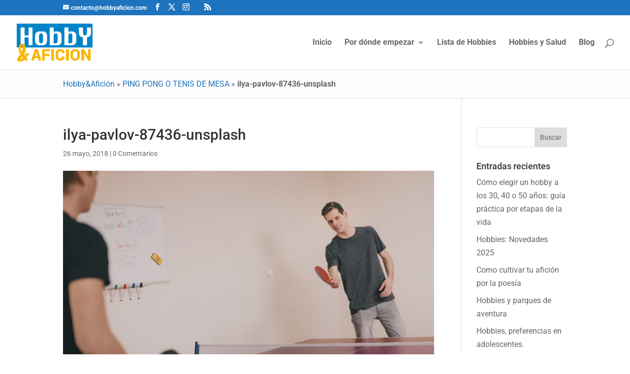

--- FILE ---
content_type: text/html; charset=utf-8
request_url: https://www.google.com/recaptcha/api2/anchor?ar=1&k=6LdlmY0UAAAAAEUYQwnJeps9qN6vLks8Y-iRRjoj&co=aHR0cHM6Ly93d3cuaG9iYnlhZmljaW9uLmNvbTo0NDM.&hl=en&v=PoyoqOPhxBO7pBk68S4YbpHZ&size=invisible&anchor-ms=20000&execute-ms=30000&cb=ndy2cwp9vckh
body_size: 48669
content:
<!DOCTYPE HTML><html dir="ltr" lang="en"><head><meta http-equiv="Content-Type" content="text/html; charset=UTF-8">
<meta http-equiv="X-UA-Compatible" content="IE=edge">
<title>reCAPTCHA</title>
<style type="text/css">
/* cyrillic-ext */
@font-face {
  font-family: 'Roboto';
  font-style: normal;
  font-weight: 400;
  font-stretch: 100%;
  src: url(//fonts.gstatic.com/s/roboto/v48/KFO7CnqEu92Fr1ME7kSn66aGLdTylUAMa3GUBHMdazTgWw.woff2) format('woff2');
  unicode-range: U+0460-052F, U+1C80-1C8A, U+20B4, U+2DE0-2DFF, U+A640-A69F, U+FE2E-FE2F;
}
/* cyrillic */
@font-face {
  font-family: 'Roboto';
  font-style: normal;
  font-weight: 400;
  font-stretch: 100%;
  src: url(//fonts.gstatic.com/s/roboto/v48/KFO7CnqEu92Fr1ME7kSn66aGLdTylUAMa3iUBHMdazTgWw.woff2) format('woff2');
  unicode-range: U+0301, U+0400-045F, U+0490-0491, U+04B0-04B1, U+2116;
}
/* greek-ext */
@font-face {
  font-family: 'Roboto';
  font-style: normal;
  font-weight: 400;
  font-stretch: 100%;
  src: url(//fonts.gstatic.com/s/roboto/v48/KFO7CnqEu92Fr1ME7kSn66aGLdTylUAMa3CUBHMdazTgWw.woff2) format('woff2');
  unicode-range: U+1F00-1FFF;
}
/* greek */
@font-face {
  font-family: 'Roboto';
  font-style: normal;
  font-weight: 400;
  font-stretch: 100%;
  src: url(//fonts.gstatic.com/s/roboto/v48/KFO7CnqEu92Fr1ME7kSn66aGLdTylUAMa3-UBHMdazTgWw.woff2) format('woff2');
  unicode-range: U+0370-0377, U+037A-037F, U+0384-038A, U+038C, U+038E-03A1, U+03A3-03FF;
}
/* math */
@font-face {
  font-family: 'Roboto';
  font-style: normal;
  font-weight: 400;
  font-stretch: 100%;
  src: url(//fonts.gstatic.com/s/roboto/v48/KFO7CnqEu92Fr1ME7kSn66aGLdTylUAMawCUBHMdazTgWw.woff2) format('woff2');
  unicode-range: U+0302-0303, U+0305, U+0307-0308, U+0310, U+0312, U+0315, U+031A, U+0326-0327, U+032C, U+032F-0330, U+0332-0333, U+0338, U+033A, U+0346, U+034D, U+0391-03A1, U+03A3-03A9, U+03B1-03C9, U+03D1, U+03D5-03D6, U+03F0-03F1, U+03F4-03F5, U+2016-2017, U+2034-2038, U+203C, U+2040, U+2043, U+2047, U+2050, U+2057, U+205F, U+2070-2071, U+2074-208E, U+2090-209C, U+20D0-20DC, U+20E1, U+20E5-20EF, U+2100-2112, U+2114-2115, U+2117-2121, U+2123-214F, U+2190, U+2192, U+2194-21AE, U+21B0-21E5, U+21F1-21F2, U+21F4-2211, U+2213-2214, U+2216-22FF, U+2308-230B, U+2310, U+2319, U+231C-2321, U+2336-237A, U+237C, U+2395, U+239B-23B7, U+23D0, U+23DC-23E1, U+2474-2475, U+25AF, U+25B3, U+25B7, U+25BD, U+25C1, U+25CA, U+25CC, U+25FB, U+266D-266F, U+27C0-27FF, U+2900-2AFF, U+2B0E-2B11, U+2B30-2B4C, U+2BFE, U+3030, U+FF5B, U+FF5D, U+1D400-1D7FF, U+1EE00-1EEFF;
}
/* symbols */
@font-face {
  font-family: 'Roboto';
  font-style: normal;
  font-weight: 400;
  font-stretch: 100%;
  src: url(//fonts.gstatic.com/s/roboto/v48/KFO7CnqEu92Fr1ME7kSn66aGLdTylUAMaxKUBHMdazTgWw.woff2) format('woff2');
  unicode-range: U+0001-000C, U+000E-001F, U+007F-009F, U+20DD-20E0, U+20E2-20E4, U+2150-218F, U+2190, U+2192, U+2194-2199, U+21AF, U+21E6-21F0, U+21F3, U+2218-2219, U+2299, U+22C4-22C6, U+2300-243F, U+2440-244A, U+2460-24FF, U+25A0-27BF, U+2800-28FF, U+2921-2922, U+2981, U+29BF, U+29EB, U+2B00-2BFF, U+4DC0-4DFF, U+FFF9-FFFB, U+10140-1018E, U+10190-1019C, U+101A0, U+101D0-101FD, U+102E0-102FB, U+10E60-10E7E, U+1D2C0-1D2D3, U+1D2E0-1D37F, U+1F000-1F0FF, U+1F100-1F1AD, U+1F1E6-1F1FF, U+1F30D-1F30F, U+1F315, U+1F31C, U+1F31E, U+1F320-1F32C, U+1F336, U+1F378, U+1F37D, U+1F382, U+1F393-1F39F, U+1F3A7-1F3A8, U+1F3AC-1F3AF, U+1F3C2, U+1F3C4-1F3C6, U+1F3CA-1F3CE, U+1F3D4-1F3E0, U+1F3ED, U+1F3F1-1F3F3, U+1F3F5-1F3F7, U+1F408, U+1F415, U+1F41F, U+1F426, U+1F43F, U+1F441-1F442, U+1F444, U+1F446-1F449, U+1F44C-1F44E, U+1F453, U+1F46A, U+1F47D, U+1F4A3, U+1F4B0, U+1F4B3, U+1F4B9, U+1F4BB, U+1F4BF, U+1F4C8-1F4CB, U+1F4D6, U+1F4DA, U+1F4DF, U+1F4E3-1F4E6, U+1F4EA-1F4ED, U+1F4F7, U+1F4F9-1F4FB, U+1F4FD-1F4FE, U+1F503, U+1F507-1F50B, U+1F50D, U+1F512-1F513, U+1F53E-1F54A, U+1F54F-1F5FA, U+1F610, U+1F650-1F67F, U+1F687, U+1F68D, U+1F691, U+1F694, U+1F698, U+1F6AD, U+1F6B2, U+1F6B9-1F6BA, U+1F6BC, U+1F6C6-1F6CF, U+1F6D3-1F6D7, U+1F6E0-1F6EA, U+1F6F0-1F6F3, U+1F6F7-1F6FC, U+1F700-1F7FF, U+1F800-1F80B, U+1F810-1F847, U+1F850-1F859, U+1F860-1F887, U+1F890-1F8AD, U+1F8B0-1F8BB, U+1F8C0-1F8C1, U+1F900-1F90B, U+1F93B, U+1F946, U+1F984, U+1F996, U+1F9E9, U+1FA00-1FA6F, U+1FA70-1FA7C, U+1FA80-1FA89, U+1FA8F-1FAC6, U+1FACE-1FADC, U+1FADF-1FAE9, U+1FAF0-1FAF8, U+1FB00-1FBFF;
}
/* vietnamese */
@font-face {
  font-family: 'Roboto';
  font-style: normal;
  font-weight: 400;
  font-stretch: 100%;
  src: url(//fonts.gstatic.com/s/roboto/v48/KFO7CnqEu92Fr1ME7kSn66aGLdTylUAMa3OUBHMdazTgWw.woff2) format('woff2');
  unicode-range: U+0102-0103, U+0110-0111, U+0128-0129, U+0168-0169, U+01A0-01A1, U+01AF-01B0, U+0300-0301, U+0303-0304, U+0308-0309, U+0323, U+0329, U+1EA0-1EF9, U+20AB;
}
/* latin-ext */
@font-face {
  font-family: 'Roboto';
  font-style: normal;
  font-weight: 400;
  font-stretch: 100%;
  src: url(//fonts.gstatic.com/s/roboto/v48/KFO7CnqEu92Fr1ME7kSn66aGLdTylUAMa3KUBHMdazTgWw.woff2) format('woff2');
  unicode-range: U+0100-02BA, U+02BD-02C5, U+02C7-02CC, U+02CE-02D7, U+02DD-02FF, U+0304, U+0308, U+0329, U+1D00-1DBF, U+1E00-1E9F, U+1EF2-1EFF, U+2020, U+20A0-20AB, U+20AD-20C0, U+2113, U+2C60-2C7F, U+A720-A7FF;
}
/* latin */
@font-face {
  font-family: 'Roboto';
  font-style: normal;
  font-weight: 400;
  font-stretch: 100%;
  src: url(//fonts.gstatic.com/s/roboto/v48/KFO7CnqEu92Fr1ME7kSn66aGLdTylUAMa3yUBHMdazQ.woff2) format('woff2');
  unicode-range: U+0000-00FF, U+0131, U+0152-0153, U+02BB-02BC, U+02C6, U+02DA, U+02DC, U+0304, U+0308, U+0329, U+2000-206F, U+20AC, U+2122, U+2191, U+2193, U+2212, U+2215, U+FEFF, U+FFFD;
}
/* cyrillic-ext */
@font-face {
  font-family: 'Roboto';
  font-style: normal;
  font-weight: 500;
  font-stretch: 100%;
  src: url(//fonts.gstatic.com/s/roboto/v48/KFO7CnqEu92Fr1ME7kSn66aGLdTylUAMa3GUBHMdazTgWw.woff2) format('woff2');
  unicode-range: U+0460-052F, U+1C80-1C8A, U+20B4, U+2DE0-2DFF, U+A640-A69F, U+FE2E-FE2F;
}
/* cyrillic */
@font-face {
  font-family: 'Roboto';
  font-style: normal;
  font-weight: 500;
  font-stretch: 100%;
  src: url(//fonts.gstatic.com/s/roboto/v48/KFO7CnqEu92Fr1ME7kSn66aGLdTylUAMa3iUBHMdazTgWw.woff2) format('woff2');
  unicode-range: U+0301, U+0400-045F, U+0490-0491, U+04B0-04B1, U+2116;
}
/* greek-ext */
@font-face {
  font-family: 'Roboto';
  font-style: normal;
  font-weight: 500;
  font-stretch: 100%;
  src: url(//fonts.gstatic.com/s/roboto/v48/KFO7CnqEu92Fr1ME7kSn66aGLdTylUAMa3CUBHMdazTgWw.woff2) format('woff2');
  unicode-range: U+1F00-1FFF;
}
/* greek */
@font-face {
  font-family: 'Roboto';
  font-style: normal;
  font-weight: 500;
  font-stretch: 100%;
  src: url(//fonts.gstatic.com/s/roboto/v48/KFO7CnqEu92Fr1ME7kSn66aGLdTylUAMa3-UBHMdazTgWw.woff2) format('woff2');
  unicode-range: U+0370-0377, U+037A-037F, U+0384-038A, U+038C, U+038E-03A1, U+03A3-03FF;
}
/* math */
@font-face {
  font-family: 'Roboto';
  font-style: normal;
  font-weight: 500;
  font-stretch: 100%;
  src: url(//fonts.gstatic.com/s/roboto/v48/KFO7CnqEu92Fr1ME7kSn66aGLdTylUAMawCUBHMdazTgWw.woff2) format('woff2');
  unicode-range: U+0302-0303, U+0305, U+0307-0308, U+0310, U+0312, U+0315, U+031A, U+0326-0327, U+032C, U+032F-0330, U+0332-0333, U+0338, U+033A, U+0346, U+034D, U+0391-03A1, U+03A3-03A9, U+03B1-03C9, U+03D1, U+03D5-03D6, U+03F0-03F1, U+03F4-03F5, U+2016-2017, U+2034-2038, U+203C, U+2040, U+2043, U+2047, U+2050, U+2057, U+205F, U+2070-2071, U+2074-208E, U+2090-209C, U+20D0-20DC, U+20E1, U+20E5-20EF, U+2100-2112, U+2114-2115, U+2117-2121, U+2123-214F, U+2190, U+2192, U+2194-21AE, U+21B0-21E5, U+21F1-21F2, U+21F4-2211, U+2213-2214, U+2216-22FF, U+2308-230B, U+2310, U+2319, U+231C-2321, U+2336-237A, U+237C, U+2395, U+239B-23B7, U+23D0, U+23DC-23E1, U+2474-2475, U+25AF, U+25B3, U+25B7, U+25BD, U+25C1, U+25CA, U+25CC, U+25FB, U+266D-266F, U+27C0-27FF, U+2900-2AFF, U+2B0E-2B11, U+2B30-2B4C, U+2BFE, U+3030, U+FF5B, U+FF5D, U+1D400-1D7FF, U+1EE00-1EEFF;
}
/* symbols */
@font-face {
  font-family: 'Roboto';
  font-style: normal;
  font-weight: 500;
  font-stretch: 100%;
  src: url(//fonts.gstatic.com/s/roboto/v48/KFO7CnqEu92Fr1ME7kSn66aGLdTylUAMaxKUBHMdazTgWw.woff2) format('woff2');
  unicode-range: U+0001-000C, U+000E-001F, U+007F-009F, U+20DD-20E0, U+20E2-20E4, U+2150-218F, U+2190, U+2192, U+2194-2199, U+21AF, U+21E6-21F0, U+21F3, U+2218-2219, U+2299, U+22C4-22C6, U+2300-243F, U+2440-244A, U+2460-24FF, U+25A0-27BF, U+2800-28FF, U+2921-2922, U+2981, U+29BF, U+29EB, U+2B00-2BFF, U+4DC0-4DFF, U+FFF9-FFFB, U+10140-1018E, U+10190-1019C, U+101A0, U+101D0-101FD, U+102E0-102FB, U+10E60-10E7E, U+1D2C0-1D2D3, U+1D2E0-1D37F, U+1F000-1F0FF, U+1F100-1F1AD, U+1F1E6-1F1FF, U+1F30D-1F30F, U+1F315, U+1F31C, U+1F31E, U+1F320-1F32C, U+1F336, U+1F378, U+1F37D, U+1F382, U+1F393-1F39F, U+1F3A7-1F3A8, U+1F3AC-1F3AF, U+1F3C2, U+1F3C4-1F3C6, U+1F3CA-1F3CE, U+1F3D4-1F3E0, U+1F3ED, U+1F3F1-1F3F3, U+1F3F5-1F3F7, U+1F408, U+1F415, U+1F41F, U+1F426, U+1F43F, U+1F441-1F442, U+1F444, U+1F446-1F449, U+1F44C-1F44E, U+1F453, U+1F46A, U+1F47D, U+1F4A3, U+1F4B0, U+1F4B3, U+1F4B9, U+1F4BB, U+1F4BF, U+1F4C8-1F4CB, U+1F4D6, U+1F4DA, U+1F4DF, U+1F4E3-1F4E6, U+1F4EA-1F4ED, U+1F4F7, U+1F4F9-1F4FB, U+1F4FD-1F4FE, U+1F503, U+1F507-1F50B, U+1F50D, U+1F512-1F513, U+1F53E-1F54A, U+1F54F-1F5FA, U+1F610, U+1F650-1F67F, U+1F687, U+1F68D, U+1F691, U+1F694, U+1F698, U+1F6AD, U+1F6B2, U+1F6B9-1F6BA, U+1F6BC, U+1F6C6-1F6CF, U+1F6D3-1F6D7, U+1F6E0-1F6EA, U+1F6F0-1F6F3, U+1F6F7-1F6FC, U+1F700-1F7FF, U+1F800-1F80B, U+1F810-1F847, U+1F850-1F859, U+1F860-1F887, U+1F890-1F8AD, U+1F8B0-1F8BB, U+1F8C0-1F8C1, U+1F900-1F90B, U+1F93B, U+1F946, U+1F984, U+1F996, U+1F9E9, U+1FA00-1FA6F, U+1FA70-1FA7C, U+1FA80-1FA89, U+1FA8F-1FAC6, U+1FACE-1FADC, U+1FADF-1FAE9, U+1FAF0-1FAF8, U+1FB00-1FBFF;
}
/* vietnamese */
@font-face {
  font-family: 'Roboto';
  font-style: normal;
  font-weight: 500;
  font-stretch: 100%;
  src: url(//fonts.gstatic.com/s/roboto/v48/KFO7CnqEu92Fr1ME7kSn66aGLdTylUAMa3OUBHMdazTgWw.woff2) format('woff2');
  unicode-range: U+0102-0103, U+0110-0111, U+0128-0129, U+0168-0169, U+01A0-01A1, U+01AF-01B0, U+0300-0301, U+0303-0304, U+0308-0309, U+0323, U+0329, U+1EA0-1EF9, U+20AB;
}
/* latin-ext */
@font-face {
  font-family: 'Roboto';
  font-style: normal;
  font-weight: 500;
  font-stretch: 100%;
  src: url(//fonts.gstatic.com/s/roboto/v48/KFO7CnqEu92Fr1ME7kSn66aGLdTylUAMa3KUBHMdazTgWw.woff2) format('woff2');
  unicode-range: U+0100-02BA, U+02BD-02C5, U+02C7-02CC, U+02CE-02D7, U+02DD-02FF, U+0304, U+0308, U+0329, U+1D00-1DBF, U+1E00-1E9F, U+1EF2-1EFF, U+2020, U+20A0-20AB, U+20AD-20C0, U+2113, U+2C60-2C7F, U+A720-A7FF;
}
/* latin */
@font-face {
  font-family: 'Roboto';
  font-style: normal;
  font-weight: 500;
  font-stretch: 100%;
  src: url(//fonts.gstatic.com/s/roboto/v48/KFO7CnqEu92Fr1ME7kSn66aGLdTylUAMa3yUBHMdazQ.woff2) format('woff2');
  unicode-range: U+0000-00FF, U+0131, U+0152-0153, U+02BB-02BC, U+02C6, U+02DA, U+02DC, U+0304, U+0308, U+0329, U+2000-206F, U+20AC, U+2122, U+2191, U+2193, U+2212, U+2215, U+FEFF, U+FFFD;
}
/* cyrillic-ext */
@font-face {
  font-family: 'Roboto';
  font-style: normal;
  font-weight: 900;
  font-stretch: 100%;
  src: url(//fonts.gstatic.com/s/roboto/v48/KFO7CnqEu92Fr1ME7kSn66aGLdTylUAMa3GUBHMdazTgWw.woff2) format('woff2');
  unicode-range: U+0460-052F, U+1C80-1C8A, U+20B4, U+2DE0-2DFF, U+A640-A69F, U+FE2E-FE2F;
}
/* cyrillic */
@font-face {
  font-family: 'Roboto';
  font-style: normal;
  font-weight: 900;
  font-stretch: 100%;
  src: url(//fonts.gstatic.com/s/roboto/v48/KFO7CnqEu92Fr1ME7kSn66aGLdTylUAMa3iUBHMdazTgWw.woff2) format('woff2');
  unicode-range: U+0301, U+0400-045F, U+0490-0491, U+04B0-04B1, U+2116;
}
/* greek-ext */
@font-face {
  font-family: 'Roboto';
  font-style: normal;
  font-weight: 900;
  font-stretch: 100%;
  src: url(//fonts.gstatic.com/s/roboto/v48/KFO7CnqEu92Fr1ME7kSn66aGLdTylUAMa3CUBHMdazTgWw.woff2) format('woff2');
  unicode-range: U+1F00-1FFF;
}
/* greek */
@font-face {
  font-family: 'Roboto';
  font-style: normal;
  font-weight: 900;
  font-stretch: 100%;
  src: url(//fonts.gstatic.com/s/roboto/v48/KFO7CnqEu92Fr1ME7kSn66aGLdTylUAMa3-UBHMdazTgWw.woff2) format('woff2');
  unicode-range: U+0370-0377, U+037A-037F, U+0384-038A, U+038C, U+038E-03A1, U+03A3-03FF;
}
/* math */
@font-face {
  font-family: 'Roboto';
  font-style: normal;
  font-weight: 900;
  font-stretch: 100%;
  src: url(//fonts.gstatic.com/s/roboto/v48/KFO7CnqEu92Fr1ME7kSn66aGLdTylUAMawCUBHMdazTgWw.woff2) format('woff2');
  unicode-range: U+0302-0303, U+0305, U+0307-0308, U+0310, U+0312, U+0315, U+031A, U+0326-0327, U+032C, U+032F-0330, U+0332-0333, U+0338, U+033A, U+0346, U+034D, U+0391-03A1, U+03A3-03A9, U+03B1-03C9, U+03D1, U+03D5-03D6, U+03F0-03F1, U+03F4-03F5, U+2016-2017, U+2034-2038, U+203C, U+2040, U+2043, U+2047, U+2050, U+2057, U+205F, U+2070-2071, U+2074-208E, U+2090-209C, U+20D0-20DC, U+20E1, U+20E5-20EF, U+2100-2112, U+2114-2115, U+2117-2121, U+2123-214F, U+2190, U+2192, U+2194-21AE, U+21B0-21E5, U+21F1-21F2, U+21F4-2211, U+2213-2214, U+2216-22FF, U+2308-230B, U+2310, U+2319, U+231C-2321, U+2336-237A, U+237C, U+2395, U+239B-23B7, U+23D0, U+23DC-23E1, U+2474-2475, U+25AF, U+25B3, U+25B7, U+25BD, U+25C1, U+25CA, U+25CC, U+25FB, U+266D-266F, U+27C0-27FF, U+2900-2AFF, U+2B0E-2B11, U+2B30-2B4C, U+2BFE, U+3030, U+FF5B, U+FF5D, U+1D400-1D7FF, U+1EE00-1EEFF;
}
/* symbols */
@font-face {
  font-family: 'Roboto';
  font-style: normal;
  font-weight: 900;
  font-stretch: 100%;
  src: url(//fonts.gstatic.com/s/roboto/v48/KFO7CnqEu92Fr1ME7kSn66aGLdTylUAMaxKUBHMdazTgWw.woff2) format('woff2');
  unicode-range: U+0001-000C, U+000E-001F, U+007F-009F, U+20DD-20E0, U+20E2-20E4, U+2150-218F, U+2190, U+2192, U+2194-2199, U+21AF, U+21E6-21F0, U+21F3, U+2218-2219, U+2299, U+22C4-22C6, U+2300-243F, U+2440-244A, U+2460-24FF, U+25A0-27BF, U+2800-28FF, U+2921-2922, U+2981, U+29BF, U+29EB, U+2B00-2BFF, U+4DC0-4DFF, U+FFF9-FFFB, U+10140-1018E, U+10190-1019C, U+101A0, U+101D0-101FD, U+102E0-102FB, U+10E60-10E7E, U+1D2C0-1D2D3, U+1D2E0-1D37F, U+1F000-1F0FF, U+1F100-1F1AD, U+1F1E6-1F1FF, U+1F30D-1F30F, U+1F315, U+1F31C, U+1F31E, U+1F320-1F32C, U+1F336, U+1F378, U+1F37D, U+1F382, U+1F393-1F39F, U+1F3A7-1F3A8, U+1F3AC-1F3AF, U+1F3C2, U+1F3C4-1F3C6, U+1F3CA-1F3CE, U+1F3D4-1F3E0, U+1F3ED, U+1F3F1-1F3F3, U+1F3F5-1F3F7, U+1F408, U+1F415, U+1F41F, U+1F426, U+1F43F, U+1F441-1F442, U+1F444, U+1F446-1F449, U+1F44C-1F44E, U+1F453, U+1F46A, U+1F47D, U+1F4A3, U+1F4B0, U+1F4B3, U+1F4B9, U+1F4BB, U+1F4BF, U+1F4C8-1F4CB, U+1F4D6, U+1F4DA, U+1F4DF, U+1F4E3-1F4E6, U+1F4EA-1F4ED, U+1F4F7, U+1F4F9-1F4FB, U+1F4FD-1F4FE, U+1F503, U+1F507-1F50B, U+1F50D, U+1F512-1F513, U+1F53E-1F54A, U+1F54F-1F5FA, U+1F610, U+1F650-1F67F, U+1F687, U+1F68D, U+1F691, U+1F694, U+1F698, U+1F6AD, U+1F6B2, U+1F6B9-1F6BA, U+1F6BC, U+1F6C6-1F6CF, U+1F6D3-1F6D7, U+1F6E0-1F6EA, U+1F6F0-1F6F3, U+1F6F7-1F6FC, U+1F700-1F7FF, U+1F800-1F80B, U+1F810-1F847, U+1F850-1F859, U+1F860-1F887, U+1F890-1F8AD, U+1F8B0-1F8BB, U+1F8C0-1F8C1, U+1F900-1F90B, U+1F93B, U+1F946, U+1F984, U+1F996, U+1F9E9, U+1FA00-1FA6F, U+1FA70-1FA7C, U+1FA80-1FA89, U+1FA8F-1FAC6, U+1FACE-1FADC, U+1FADF-1FAE9, U+1FAF0-1FAF8, U+1FB00-1FBFF;
}
/* vietnamese */
@font-face {
  font-family: 'Roboto';
  font-style: normal;
  font-weight: 900;
  font-stretch: 100%;
  src: url(//fonts.gstatic.com/s/roboto/v48/KFO7CnqEu92Fr1ME7kSn66aGLdTylUAMa3OUBHMdazTgWw.woff2) format('woff2');
  unicode-range: U+0102-0103, U+0110-0111, U+0128-0129, U+0168-0169, U+01A0-01A1, U+01AF-01B0, U+0300-0301, U+0303-0304, U+0308-0309, U+0323, U+0329, U+1EA0-1EF9, U+20AB;
}
/* latin-ext */
@font-face {
  font-family: 'Roboto';
  font-style: normal;
  font-weight: 900;
  font-stretch: 100%;
  src: url(//fonts.gstatic.com/s/roboto/v48/KFO7CnqEu92Fr1ME7kSn66aGLdTylUAMa3KUBHMdazTgWw.woff2) format('woff2');
  unicode-range: U+0100-02BA, U+02BD-02C5, U+02C7-02CC, U+02CE-02D7, U+02DD-02FF, U+0304, U+0308, U+0329, U+1D00-1DBF, U+1E00-1E9F, U+1EF2-1EFF, U+2020, U+20A0-20AB, U+20AD-20C0, U+2113, U+2C60-2C7F, U+A720-A7FF;
}
/* latin */
@font-face {
  font-family: 'Roboto';
  font-style: normal;
  font-weight: 900;
  font-stretch: 100%;
  src: url(//fonts.gstatic.com/s/roboto/v48/KFO7CnqEu92Fr1ME7kSn66aGLdTylUAMa3yUBHMdazQ.woff2) format('woff2');
  unicode-range: U+0000-00FF, U+0131, U+0152-0153, U+02BB-02BC, U+02C6, U+02DA, U+02DC, U+0304, U+0308, U+0329, U+2000-206F, U+20AC, U+2122, U+2191, U+2193, U+2212, U+2215, U+FEFF, U+FFFD;
}

</style>
<link rel="stylesheet" type="text/css" href="https://www.gstatic.com/recaptcha/releases/PoyoqOPhxBO7pBk68S4YbpHZ/styles__ltr.css">
<script nonce="6J3q9z426E63VKCThGRxMQ" type="text/javascript">window['__recaptcha_api'] = 'https://www.google.com/recaptcha/api2/';</script>
<script type="text/javascript" src="https://www.gstatic.com/recaptcha/releases/PoyoqOPhxBO7pBk68S4YbpHZ/recaptcha__en.js" nonce="6J3q9z426E63VKCThGRxMQ">
      
    </script></head>
<body><div id="rc-anchor-alert" class="rc-anchor-alert"></div>
<input type="hidden" id="recaptcha-token" value="[base64]">
<script type="text/javascript" nonce="6J3q9z426E63VKCThGRxMQ">
      recaptcha.anchor.Main.init("[\x22ainput\x22,[\x22bgdata\x22,\x22\x22,\[base64]/[base64]/MjU1Ong/[base64]/[base64]/[base64]/[base64]/[base64]/[base64]/[base64]/[base64]/[base64]/[base64]/[base64]/[base64]/[base64]/[base64]/[base64]\\u003d\x22,\[base64]\\u003d\x22,\[base64]/Dgw/CvB3Dhw48wqoYwqXDjjrCoClNdcO1w6jDvmbDlMKEPTzCtz1gwr7DgMODwoVdwrsoVcOcwqPDjsO/F1tNZjvCgD0ZwrElwoRVOMK5w5PDp8Oyw4cYw7cddTgVRHzCkcK7Kw7Dn8OteMKMTTnCp8Krw5bDv8O0D8ORwpE1ZRYbwpbDjMOcUW/Ci8Okw5TCssOIwoYaDMKMeEoTD1x6P8OQasKZTcOERjbClgHDuMOsw6xGWSnDq8Ovw4vDtwdPScONwpx6w7JFw5YPwqfCn10IXTXDmmDDs8OIfcOswpl4wrfDjMOqwpzDtsO5EHNMfm/Dh3wzwo3DqxcmOcO1O8K/w7XDl8OwwoPDh8KRwpsNZcOhwoDCl8KMUsKGw7gYeMKGw5zCtcOAacKFDgHCsB3DlsOhw4d6ZE0JacKOw5LCt8Kzwqxdw4dXw6ckwpVrwpsYw6ZtGMK2AWIhwqXCvsO4wpTCrsKhYgE9wqnCsMOPw7VPezrCgsO/wpUgUMKDXBlcFMK6Oihbw65jPcOHNjJcQ8KDwoVUOcKmWx3CgGUEw61GwqXDjcOxw63CgWvCvcKyFMKhwrPCtsKnZiXDkMKEwpjCmSPCoGUTw7PDmB8Pw6Jifz/CtcKzwoXDjELCj3XCksKwwrlfw68ew6gEwqkmwrfDhzw/NMOVYsOPw4jCoit7w45hwp0oBMO5wrrCoyLCh8KTIcOXY8KCwrjDqEnDoDtowozClMO1w4kfwqlnw43CssOdSwDDnEViD1TCugjCuhDCuw1iPhLChsKONBxGwrDCmU3Dq8O7G8K/Inlrc8OyRcKKw5vChHHClcKQJsOxw6PCqcKDw6lYKn3ClMK3w7Faw73DmcOXM8KVbcKawp/Dv8Oswp0ITsOwb8KjQ8OawqwRw49iSktrRRnCsMKzF0/[base64]/CnG3Dr2zCtcOPwqlkZ3kTw4xmUcKHaWENwqAVScKGwqDCmU9aG8KBQ8KZVsKFMMOfGBbDvGLDlsKjXsKrJFBow61WCA/DpcKGwpQ2fsK2PMKdw6LDpxjDvgLDlSxuI8K2GMOTwqbDgnDCpRRdb3nDgDkDw41mw5tEw5jCiEDDlMO/HzzCh8Ozw7FtEMKZwoPDlk3DucKzwpUFw65uB8KeG8O3F8KGT8KLM8OEdmfCmm3Cm8KmwrHDmwzCgBEEw6wXHk3Dq8KKw57DmsOucRPDoy7ChsKew5DDtUdfRcKewrh/w6XDsiHDhcKgwqExwp8WSGPDpA4HDgvDssOJf8OMBMKgwpjDgAsFasODwpcvw4nCk1I9ccKqwoptwqbDtcKHw58DwqoZOyJhw6EQKwzCqMKRwqE7w5HDiCYtwo8baAtoXmbDsBxGw6fDjcKmXsKwEMO4fi/CjMKAw4TDg8KOw49EwqhrBh/[base64]/wpzChsOow5LCoGV/E0kJDSXCoMK8eArDhR5hIMO7JMObwoMPw5/Di8OEB2h5W8KiQcOXY8OBw4gUwpfDkMK8IsOzCcOEw5kofDZyw70IwpVzKzlWQ3TCoMKeNFbCkMKiwoDClhXDtcKkwofDmjQUSTIqw4jDlcOBPn8Ew5UcNC4AIATClC4BwpHCsMOWD1olb3ILw7zCgTPCiDjCgcKvwo7DjRBnwoZlw7I2csOIwpHDmiB/[base64]/Dq2bDpl/DohvCoUIeElF/X8OKwrHDkxJpTMOpw5dmwovDm8Obw5tgwrBuCsO6f8KYHXHCscKkw5FeOcKqw7VAwqTCrAPDgsONOzfCmVoMYyLCncOIScKdw7w7w5TDpcOcw4nCtMKKE8Orwo9+w4jClg/CtMOUwofDnsKywrxNwol5X19kwpsSecOGOMOxwoEzw7jCgsO4w4kTOh/CqsO/w6DCrArDmcKmAsOUw6jDrcOjw4TDnMKww7/Dvyg9C3Q8HcOTQSjDqADCrEEGemcmFsOyw5XDkMO9X8K3w6oJIcKwNMKDwoIBwqYPWsKPw6cSwqbCh0UwcWIdwrPCmS3DucOuGVbCo8Oqwp0YwpXCjkXDv0Mnw64VWcKmwrogw44gcVnDicKpw54pwqHDkCDChHB5KHTDgMOdAyMHwqwiwoNUYR/DowzDnMK7w4sOw5fCnGYTw6sEwoJifFvDm8KGwpIgwr0Pwqx6w6pPw7RCwoYHcT8Bw5nCvFnDucKYwr3DkUgjQcKnw5TDhsO2IloKCwTCiMKEYnDDlMOdV8OYwpHCiR4lBcKawp4BLMO7wp11UcKRL8K5YmlVwoHCksO2w6/[base64]/Dp8OnFiIGw6zDncOSw6N1wo7Cp8K6wovDjcKRLVLDjlDCj2zDpQPCr8KHG1XDuHgudcOcwpk3MMOMRcOlw54Xw4/DigDDlxYiw5nCvMOaw45XR8K2PhYnJcOOPVfCvyTDi8O9aScLW8KDRD9ewq1WR1bDtVY3HmnDosOUwpIqET7DvVTCh3/[base64]/Dg8O/YQ0mP2Mlw5fCrsKJZMK2FgvCs8OpOT9GRyIEw6YXU8K/wp3CnsKAwoZmXcOnMWAKwozCiitGVMK+wq/CgQkHTi9qw7fDrcO2E8OBw7vCkiFiMMK4R2TDrU7CmkMEw6ssT8O3RsO+w6jCviXDiFAXCsOswoNmc8Okw6XDu8KTwqtkK35SwqvCrsOPQjh3SibCgBUBdMOrcsKBeU5Tw7jCohjDt8K+LsKxW8K/IsOESsKLL8Kzwr1Qw41AIx7CkQ4aOEXDoSrDoAQIwoEqFn9GcwAuNSLCm8KVYMOxBcKEw5zDoDrCuijDqsOnwrbDoHRGw6jCu8O8w6wqNcKEdMODwqbCvHbCiDfDg3Umd8K3Kn/[base64]/[base64]/Q8O4w6LCr8KTPE46wrLCkcK3DcKJR8KkwovCmMOkw5hBRWl6VsOYXFFeJloLw4fCgcKpMmk4TDljOcK5wrZGwrg/w710wqY/[base64]/Ds8OdPMKtGiQsw5BxKsOPShJXw47DocKbAkLChsKLBU1HSsOYe8KJKEPDhngVw4t3Dy/DgiI0SlrCoMKMOsOjw67DpG8vw504w78TwpLDpiQNwqHDjsOlwrpZwqDDscKDwq4VC8OJwqjDhmI8fsKEGsOdLTsCw4RCXRXDm8KYQsOMw7YFZMOQeSLCkV/CssKUwqTCt8KFwpJTDMKiAMKlwqPDucOYw4k9w4TDiBfCuMKqwoAiVAdsPQgQw5TCgMKvUMOtfMKEECnCjQrCksKtw6sjwpksEcO3czdiw7vDm8KnZStMUXLDlsOIUiDChH5haMKjGsKfIRY6wp/DgcOewqzCujkeBsOTw4zCg8Kiw4ANw400w75CwrvDkcOkSsO+NsONw6UMwoFsAsKqGlkuw43CrTYfw7vCiSEcwrXDumnCnkswwqrCrsOgwpgNOCPDocObwqAcMcO4f8K7w4IlK8OYPmoDbjfDicKVX8OTBMOtaC9ZTMK8bcKGRhd/PjfCt8Osw7wkHcOeTHNMTV11w6zCtMOiVWDDmxTDuzTDlxzCvcK0wqszLcOPwpfCijXCn8KxRgrDokgdUwtLdcKna8OgZzvDvTJ3w7tfEy7CucOsw5/Ct8K+fAoEw4bCqhFPRjPCgMKUwpDCq8OIw6LDqsKIw7PDvcOXwp0UT0jCt8OTHyUlT8OMwpYcw4XDt8Oxw6TDg2rDh8K6wpXCocOZw44iQsKTdELClcKIJcK3U8O6wq/DjBBmw5IJwoEpC8KpERPCksKMw5zChSDDgMOTwozDg8KtFE52w5fCmsKYw6vDm19tw6sZWcOVw7ggLsKFw5V3wqBSBHVGegPDoARgOQcIw7A9wqnDuMKxwqPDoCd3wqlkwrgLHFEpwozDi8OvasORXcKVfMKuaTITwot/w4nDu1fDjwfCimg9eMK8wqF2OsOMwqJ6wrzDoR/DoEUpwo/[base64]/DtVsmwpfDrGDCn8OudXzCvsKYYsOEY8KswprCncKoD31Ow77DsRYxOcOWwr4vTBTDiVQrwppMMUBSw7jCj0ldwqzDjcOuDcKswrzCrCDDpzwBwo/DiD5QNyQNB1DClyVDDsKPdV7DpsKjwpFwYXJ0w7cdw70fIg/Dt8KUQnAXJEkQw5bCvMOcSHfCnHHCqjgpYMOqC8K7woU6w73CgcORw6fDhMODw7sYQsOpw6wUbcOew7DCkV/CrMOywrrCmXJuw4LCmx7CsxfDnsOJbyfCsW5Mw43Dm1YCw4zCo8Kkw4TDvGrDu8OSw4UDwqrDmX7DvsKiDyl+w7nDoC7CvsKwP8KXOsOYDSjDqFcrKsOJbMOnO03CnsOYw6dDGFLDu1k0bcKcw63DosK3AsOmNcOEDsK+w6fCi0jDpQjDvcKjK8K/woBHw4XDvTVlfX7DrhvCpVtOWkw9wrPDqUXChMOGcj7DmsKLMMKEFsKIcnnClcKIwpHDm8KPCxjCpGPDlm84w4/CjcKmw5jDisKZwq4vRTzCscOhwr5rJsKRwrzDtQzCvcOtwrzDg2BIZcOuwr4GCcKYwq7CsUdGFxXDnxIhw5/DsMOOw4hFfBLCi0tWwqHCs38pPUfDnkk1TcOUwotOI8O2TSJUw5XClMOxwqDDocK9wqfCvnTCk8KTw6vCmkDDi8KiwrDCqsKQwrJeUmXCm8KIw5XDksKaOw0yWmbDkcOzwokDLsOGIsObw64bJMO+w4F/w4XCvMOhw6LCnMKFwp/Cs2zDvTjCj0fDnsOSCMKXcsOKVsOrwovDs8OYN2XChGhFwpscwrI1w7XDjMKZwoZ7wpDCp2oTXkQgwpsbw5TDqRnClkl+w7/[base64]/[base64]/Chgs8w4tHw4w+w7UFCnTDjjPCs2/Dt8OoTcO/P8Ksw6HCpsO2wrkZwofDssKIDMOWw4dUw5pqSjk7OQMmwrnCrMKdRiXDl8KIccKAEcKAGVPCj8O0wqTDhUUeVBPDhsKydcOyw5Z7H2/DjRl4wrnDiSbDsiHDmcOJf8OvTUDDqBrDvU7DksOnw4XDssOPwrrDr3ovwoTDicOGK8OEw4oKf8KZd8Kmw7sUDsKKw7lVVsKaw7/CsR8KOVzCocK1MhcLwrBMw5zCpMOiO8K9wqEEwrHCr8OTIUErMcKVPsOgw5zCl1/Cg8KEw7HCjMO6O8OFwpvDlcK2FjHCuMKQEsORwqsbFDUlCMOSw45SO8O+woHCmyXDlMK4TwvDji7DncKRAcKnwqLDosKtw7gnw4saw54lw5wSw4XDoFdPwq/[base64]/[base64]/w7Ucwr3CqWkCwpc5w59PLCjDmsKEwq3DosOIa8OCH8OHcVrCsH3CmU7DvsKyKnnCm8OCEjJYwpnClkLCrsKBwrfDqgnCiiUDwqxvScOGMlA/woIkACrCmcO+wrtHw5d1UhfDrRxIwpw2wr7DiGvDpcK1wpxidi7CsmfDusKkSsKEwqduw4VKZMO2w7fCqQ3DvFjDr8O+XMOscnXDljUgAcORGQRDw5/CnsKiDgTCqcKQw4BidCzDtsKDw7nDhcO9w6ZkHFbCoRrChsKpOmFOCMOuK8K0w5fCrsKEOVU9wq8sw6DCpsKUXsKaXMKtwqwDWifDv2MzR8Obw5Nyw4HDtcOoCMKWwqTDrnJNWznDmsKPwqTDqmDCn8OsOMO2IcO5U2nCtsOvwp/CjsOBwp/DrcO4IQzDrQJQwpk2YcOiE8OMcS/CvAEdfSAqwrPCskoCCihhfsKoMsKDwqIiwodsfcKMITPDkE/DpcKTSWjDoDtPIsKvwqfChU3Do8KMw4xZeDXCoMOgwqrDq0Nsw57DjkfDuMOEwoLCtzrDvG7DksOAw7tiBcOQOMKQw6FHaWrCh1UGUsOywqgPwoDDjmfDu03Dr8OdwrfCkVfDrcKHw6nDs8KDa1RQT8Khw4/[base64]/Ds0tKw79fB8KQAyjCti7CtcO0w7Rlw7XClMKIwq3ClcKWUl7Ck8OMwpA8a8Ocw6fDtFQRwrEuMRAewpp8w43DosOyNzYCw6R/w77DhMKVHMKdw7BUwpcSMsKdwqNkwrXDiwR7BDA2wrgHw5TCpcKiwo/CvTBGwqczwpnDlVfDi8KawqxBY8KSFTDCtzIPWFnDiMOuDMKXw4tvcGDCpio0dMKcw5DDvMKLw6nDtcKSwqLCqMO4divCv8KTX8KXwoTCqgJqIcOfw4bCncKKw7XClnrDlMOJHnANVsOgMsO5SB5CI8OpJF/DkMKHFDNAw64FOBZgwp3CjMOgw7jDgMO6RgltwrQgwqYdw7XDjXB1wp4EwqLCiMO+bMKSw7jCi3DCosKtNz0JecKJw5XCt3kYfCfDo3zDszwSwpbDhcOCexPDsgEvDcOow7/DtU7Dk8OvwoZDwqNOdW8GHlRVw7nCusKPwoxhH1/[base64]/DmH3CtsOuC8OrRUAyHcOBw4ByXMKiL8OnwppJHcKZwr7Do8KmwroCfXM+VnclwpnDrj0EWcKke1TCjcOkeVjDrwXDgcOtwr4Pw5/DlsKhwokhc8OAw4k0wonDv0rCs8OBwpY/fsOLMzbDucKWFiVww7pueUnClcKTwqnCjMKKwogzd8KkYAQrw6RTwqdqw5nDimEGMMO1w6/Du8OmwrjCpsKUwoHDoDctwqDCkcO5w5FnF8KRwpJ8w7fDgmHCgcKgwq7Duno8wq5lw7rCjCTCucO/woNCesOiw6DDlcOGah3Cqy5AwrjCmD9cacOiwpwBTFvDhcOCQEbCtMKlXcKXLcKVL8KgBSnCqcODwrnDjMKswpjCv3dgw59mw5YRwr4UUMKNw6coJVTCr8OxfX7CtCV8BQY+ETrDsMOYwpnDpcOQwo/Ds3HDoRQ+GgvCnTttMcOEwp3DocOhwojCpMKvKcOzGSPDnMKzw4glw6lmEsOcccOHScO7wphEATxAQMKoYMOEwrfCsVBOJFbDuMOmMB9jWcK1IsOQIA4KIMKqwpQMw5kXPxTDlEkXw6nDszhqIW0cw6bCicKtwqk3V1vDpMO/[base64]/[base64]/OcOvfsOjMMOew5PDnTJ1ScKZdVoGw6TCuR7Cg8Owwq3CnmfDuDMNw5g8wqrCmGUDwpTCtsKcw6rDtG3DuinDhHjDgRcRw7LCnFIILsKjRAPDkcOpAcK0w7bCijceBsKJEHvCiELClSo+w75Ow6PCnibDmXLDrlXCnVVwTMOxIMKCIsOhe3/DjsOxwpJiw5jDisO/wp7CvMOxwrfCvsOAwp7DhcOcw785VFZyaHPCkcKREDpAwoM6w6Ynwp3CnTTCrcOjP1jCpDzChEnCslM6bgHDj1FZXCBHwr41wqdhWDXDv8K3w5PDlsOYTSJ6w4QBCsOxw507wqFya8O4w5bCqBoWw5NtwpXCoTBLw7cswqrDqxfCi2bCncOSw77CrcKaN8OswprCiXM/[base64]/Ds31IM8OXwrRfwrfDjELCp8K8wpfDisOpSWTCocKvwr0Dw67CpcO9wqxPU8K/XMKywo7Cv8OpwohBw58EYsKXwojCmsOQIMKRw6p3MsK+wpJ+YQXDoT7Dg8KZc8ORSsOvwrbCkDQWX8Oue8OpwqBGw7Blw69Tw79yNMONRmbDgURpw4oyJFdEUFnCpsKUwrUAS8Omwr3Dh8OswpNLB2V/McKmw45lw5t9Cx0KX2zCssKqPFTDhcOKw5s5CBrCisKbwqrCpXHDux7DisKgZkbDqg84NU7DoMORwoLCl8KXP8OYEmItwpAOw5rCo8Oqw4XDhCtEW3xZDwwWw7pvwpUtw7AWRcOOwqZawqVswrDCgcOBOsK2OjVtYSDDkcO/w6sYFsKrwoh+RsK4wp9IB8KfJsOGbcORIsKFwqDDnQ7DusKUfEUpfMORw6RQwqDCl2BPQcKtwpAUPRfDhR0PBjYsGS7Du8K0w4/[base64]/Dsl5jasOPwrt4woRGwrEhUy/ChGrDnwt5w7PCrcKCw6XClH8jwrlFMh/CjzfDg8KTcMOcwp7DmBbCn8Ouw442wqQlw4lpJXjDvWUPNMO9wqMucAvDpsOhwoNRw6MCNcOwVsKrAlNEwoVPw6Btw6c5w456w6VuwrDDiMKgOMOEZ8OGwqtNSsK9WcKRwq47wpzDhcOLwoLDr2LDksO5Ygw8dsKfwrnDo8OyZ8O/wonCiD4Kw6I/[base64]/XcK9w5YLfETDoQ7Djm3DtcOgw6fDjlsqw5vDrVXCnETCksKBM8K4LsK+wpPCpsOqWcOawpnCoMKlI8OFw6tFwrghXMKtOsKWfMOww6cCYWjCo8Ocw4/[base64]/w75Iw5Exbh1+acOcwpwBwrXCk3Uoa2vDiAhgwozDicOQw4IYwqnCqVtmccOtEsK/UnUGwqs2w4/DqcK0JMOkwqQiw54aW8Kbw5shYQxoIsKmMsKTw6LDicOlK8OFbGHDkDBVQCQ0ckNbwpXCocOQP8KNIcO0w7bDpRjCjXTCtxx2w7hfw4rDrjwwLyo/WMOiBEZQw4TCtADDrMKTw6UJworDmsODwpTCr8KMw54IwrzCgHN6w4bChcKXw47Cv8O7w6nDrRoWwo5tw4zDvMOKwo3DtGTCk8OawqpyFTpDF2LDpldjfRXDujvDjA1bWcK3woHDnG7CoXFEDsKcw71rLMKPGQjCmMOdwqN/AcOLJxLCicOZwr/DnsO4w5DCkUjCpHwFDiEqw6XDucOGFcKIS2xBN8OCw4gmw5vDtMO/wq/DrcOiwqXDsMKTNnXCqnQhwqlgw7TDmMObYDrChwVvwrMlw6LDu8OEwoTCj1lkwqvCtQp+woJKCgfDvcOpw4LDksOPKDMUCUhNw7XCmcO6GAbDpkh4w4DCnkR7wofDtsO5WWjChiTCrHrCiD/CkcKsWsKdwoYZI8KLZ8Oswo8WXsO/woB8DcO5w59bWCDDqcKaQsO6w44LwpRZKcKewonDuMO+wqLCg8O7Qz59YnlAwq0LZFjCuGBew7/CnXoZW0TDmMK7MTknelnDnMOAw5U+w5TCtnjDv2bCggzDuMOTLXwBFQgvMS5dWsKrw6AYNjYGD8OAQMOaRsKdw7cAAEYQX3RtwpnCncKfaH0kQ2/DpsOlwr0nw7vDgFdcw6UBBQgHDcO/woUKG8OWP1lxw7vDv8KjwpRNwosXw6dyGsOWw6DDhMO4BcOMOWVOwp3CtcOTw4LDtEXDoC7Cn8KFU8O4D3ZUw7LCtMOOwpFqFCJww6vDgQ7CmcK+dsO8woJWYk/DsRrCjj99wqJSXxllw64Ow5HDm8OLQGHClQTDvsOJfEfDnwTCp8Ohw64kwpPCt8K3MkjCthYVPHzCtsO+w73Do8KJwq5ZdMK5VsK5wph1GBcyYMOrwqEjw55xDGsnHCcXfsOww6UYexZWVXfClcOpIsOkw5bCjkLDucOiWTvCsxjCjXJYL8OKw6ALwqnCkMKYwoB/wrpQw7U4S2c/NFwPLQnCjcK2dcKXQyw+KsO5wqM6HMOswoZ/ScKjACxDwphJDcOewr/CpcOzYgp6wpc6w6rCgxPCmsKxw4x6DCXCn8Kzw7DCjQlqA8K1wo/[base64]/DnMKEWxzCj8KLwoLDsMOUwp0zwqJeJCASPCt7B8OOw683a3sJwpx6XsOzwpTDvMOnMjbDjMKXw7pOFgDCtT0WwpN+w4Z2M8KXwr/CmTMLXMOmw4cvwo7DjDPCiMO4IcK6BMO1Ol/DuS7Cn8OXw7HCoQ8uecOdw6PCicO/[base64]/[base64]/ChMOmNsKVP8KaS1A2w6zCni8vJygwwoDCmQjCusK9w47DlVDClcOCPT7ChcKjHMOjw7XCt1RGUsKgLMKCe8K/EMOjw6fCnknCs8KrfWAXwotAC8OpUUI1PMKfFcOiw5LDh8Kww6rCpMOCEsODWzh9wrvCv8ONwq8/wr/DuX3DlsK5wqbClVPCsTbDjEkMw5HCrU54w7fCjxfDvUpNwrHDtkvDocOKSX3CrsOkw61dTcK3JkIdBMKSw4xow5fDm8KRw7zCjB8tWsOWw7TDi8K9wox7wpIve8KpUVfDunDDuMOYwo3CosKYwqBEw77DjijCuDvCosO/w4FpYkNeMXHDmWzCoC3CiMK+wqTDucKTGsOsTMO+wpUXLcK+wqJnw41RwrBBwoBkCcOhw6rDkD/DnsKpT2w/C8K0wpTDnAdWwp5yacKCBMOlVSrCkVJgBWHClipDw6YaR8KwLcOJw4TDvHfChxbDg8Kka8OfwrPCun3ChkrCtEHCjSRDYMKywoTCmw0nwrtEwqbCpVNFR1g6GQ8jwqbDvDTDq8KFSw3CucOabiFQwoQ5woV2wolTwqPDjHVKw4/DmADDnMOpNGDDsxA5wr7ClC86GVTCvBcFQsOvSHLCsHE1w5TDnsK2wrJFb3/[base64]/CmWdcw6cScMKrw73CnMOFw6ZkbsORw7vCu0DCuHQcf3o5w7gkPHvClsO+wqJCEmsbQFZewrdGw7EAU8KLEisGwoo2w7l3UDvDoMOawqZsw5nDi3x1RcOtZH1nZMK4w5XDv8O7AsKcBMO7WsKgw7JKGV14wrdhfUfCkh/[base64]/[base64]/CgcO6JCNowq1Ew7HDocKsw4/DoHnCucOXw4DCocOaQQfClS3Dv8OtDsKmX8OCQsKkUMOWw7fDkMOPw5cYTE/CrnjCqcO9TMORwq7CmMOiRlENQ8K/w65gb14mw5lOLCjCqsOdLsKpw5ocWcKxw4IQworDmcK+w4fCksKNwofCtcKVFlHCpiIDwoXDjAHDqV7CjMKnN8O+w7VYG8KFw6BeccOHw5ZTfG0Bw5dVwoPCosK5wq/Dl8O4WjQBacOhwq7Cm0jCk8OUZsOiwrTDscOfw5LCrWfDhsO5w4lMGcO/W0Y3P8K9clDDlUVkdsO8McO9w6pmPMKlwojChQYjDlILw64HwrzDv8OzwqHCi8KWSyNIbMKow5A7woHChHN9ZsKlwrTCtMOiAx9SDcO+w6Vfwp/CnMKxL1/Ck2TCocKiwr9kw7bCnMKieMKuYlzDksOnT33DjMOHwpnCg8KhwoxVw4XCmsKMYMK9asKiMl/DrcKUKcKqwowZJRtAw6DDtsOgDlsrN8Odw6g9worCgcOmd8ONw40WwocjelUWw4B5w7E/IhxHwo83wrbClcObwprCscO6V3XDrB3DicO0w78ewoF9wqQbw60Zw4Rdw6jDuMOXfsORZsK1bD0+w5PDvcOAw6HCvMOgwpZEw6/CpcOpQwsgCsKYBMO1QGstwp3CgsOxE8ODdi44w6fCo0fCl3JfAcKAVDFBwrDCnMKCw6zDo2R2woMlw7jDrj7CqQHCqsOqwq7CvB9kZsK/[base64]/Co0bCoMK0AjEkBz7DpDjCi8OUUx7DqHHDi8OISsO/woUbwqvDnMOOwp8jw5PDpz8ewrjCtAPCujnCo8OUw4ckTyrCqMK/w4DCgQzCs8O7BsOawps0PMOEFU3DpsKSwp7DnF/DhRR0wqA8TlU+NVR8w55HwpHCu2YJBcKhwo0iasOmw6HCk8OzwpvDsxkSwoMXw60ow5M0TX7Ds3MVPcKOwp7DnBHDsUNgKUHDs8KkScKbw6bDklTCsXdVw5oqwqHCkWrDqQPCgMKGIcORwpAVBmHCjMOwNcOadMKudcKESMOSN8KZw6PCjXt+w5RfUBc6wpJ/wocecHknAsOJD8OKw43Ci8KUFwnClxgVIyfDgCbCoE/DusKEf8OLdkbDgQsdb8KAw4vCmcK5w7k6en55w4UYRHnCj05ww4x7w7tSw7vCl3/Dt8KMwrPDmQHCuHNpwonDlcKfSsOvDUTDoMKFw7lnwqzCqXU/[base64]/Dl8OkZMK8w5TChsOiw7jDg0BhQDvCnsKtbcOBwq9Se2Jnw51BJ1vDpMKCw5jDkMOTOmDCgmXDrFDCosK7wpBZUHLDh8O1wqtKw5bDsEEiKMKSw64WNh/[base64]/DlUgKwr4PFMKtMzvCmgTCtcO+NcOmw7zDu2DDu3LDhi1lacO5w5DCqFZrXVzCmMKcAMKrw7k1w4Z/[base64]/CmzxdwpsPwo3CgWjCkzzDiwXCscKyWcKuw4kQLcKkMnvDusOGwpjDvVwOMMOswrvDv1TCvllafcKzNW3DnMK5cw7CsRDDrcKiVcOOwqp/OQHCpTnCuhhuw6bDtQrDsMOOwqJTER1XallFJCIPKsOow7sgZE7Dp8OYw5fDhsOhw4fDukPDmsKrw4HDrcOiw7MgJFXDoWobw5vDqcKLLMOIwqLCsTjCuF9Gw5VQwoU3MMOJwofDhMKjUR5HHxHDhB1TwrHDg8KGw7lDannClhAbw583a8KxwoLCl38/wrhVfcO1w48gwrwoCihxwrI7FTU5UhvCusOjw7E3w7XCrAdUIMKVOsKqw71lXQXCkzhfw6JwIMK0wqhpNF/[base64]/[base64]/CiSHCtg8nBE3Ct8KIBWl7dlt+w63DmsOUDMOsw4oAw6knM19fYMKoaMKuw5DDvsKnd8KpwrQSw6rDlwXDosOow7DDiEEzw5sCw6DCrsKUAW8XHcOxfcKmU8KEw4xjw7ErdCzDhnh9S8KvwoZswpjCtjrDuhXDkTLClMOtwqXCqMKvaUw/VcO3w47DscO6w4jCiMOkKGTCj1fDkcOCf8KDw5shwrjCncOPwphNw65KWR4Jw7DCicKODcOOw5hVwozDjSXCsBTCvMO/w47DosOHJMKPwrIuwr3CssO+wotowrLDpy3CvkzDrGI0wq3CgG/[base64]/[base64]/K8OewoJKXnDDlUHCszbDsiLDsUJsw5UhY8O5wpkGw4ILL2fCm8OVL8Kww4zDjB3DsBZ+wqHDjFLCo1bDu8OhwrXCihpMJWjDtMOhwqJiwrtaDcKQE3vCpsKPwoTDjxooJnDChsO/w55jOmTCg8Ocw6Nlw4bDrMOxVVpzVsOhwolwwrTDhcObJsKXw7DCgcKWw5JleX5mw4HDiybCm8KBwoHCr8K/a8OhwqrCtW9Nw53CrFgUwrLCu08Cw7EowoLDnkUWwrAUw4LCksKfeBrDtlzCrQ/Csg84wqbDkBnCpD/CtmLDosOqw6PCm3Qtf8OtwpvDjCViwojDoEDChHnDtcK4RMKoYG7Cl8O7w6XDsXnDmBwqw4J7wpPDhcKOIsKqdsOGc8O7wpZfw5xqwpoJwrMxw4LCjnjDr8KkwrbDgsKiw5rCm8Oew41XKXDDv1FJw5w4OcOgw6NreMO7QgELwrI/woEpwr/Dh2vCnxLDpnjDqUs7XQJqDMK0fzXClsOlwrwjFsO+KsO3w7DCv0zCisOecMORw5MMwrkkASsCw5dHwokOO8ORSsOVUWJJwqvDkMO2woTCucOnDsO8w7vDv8OoYMKQH2vDkBrDvAvCgTTDssO/wojDicOKw5XCvRxbMQQ6YsKww47CnBdswqdlSSnCpxbDl8O9woXCjjHDiXDCrcKXwrvDssOFw4rDkSUADMOEWMKSQAXDjirDilrDpMO+RSrClwlswrJzw4PDv8KCKEwDwq8Aw4DCiT3Dm1vDoxvDqcOkQBnComwxGV4pw7N8w6XCjcOxdT1bw4MzVG4haHEPEX/DgsO4wrXDk0DCtxZ5OywawrLDtUXCrBrCoMOoL2HDnsKRYTPChMKSFjMlAWttACw/CgzDg24Kwr17w7I7EMOsAsKvwpLDt0sRDcOYGVXCj8O5w5DCk8KqwqPCgsOVw6nDr13DtcKNHsOFwqNEw67CqVbDvGPDiEEGwoNrTMOKEnbCn8KWw6ZRA8KAGUbDoy4Yw6LDssODTMKwwpowB8OlwrJgf8OBw6k/BcKYGMOkRj5LwqLDvD3DicOgNsKxw7HCgMORwoZNw6HCt27CncOAwpHCnn7DmsO1wq1lw6jDkxd/w4ghHWbDl8Kfwr7CmQE5V8OHeMKIAhZgIWjDg8K5wrLCgMKuwpxtwpXCn8O+eD44wo7CnEjCocKOwpkIEMKqwonDn8KJBSTDs8KIbVPCmzcNw7/Dvi8iw7hXw5ACw58+wo7Do8OVAcK/[base64]/CkMK1wqpnNsOFwqvDgjQAwrZaeG7CoH1cw7doDQd/BAnDvSIYIlQawpRSw693wqLClMOtwqfCpTvDmBwow5/CvVkVTTbCisKLbxRBwqpiYAvDocOiwqLDkjjDkMKiwrMkwqbDucODCMKVw4kbw5LDkcOkbMKyE8Kjwp7CqQHCoMOXfcKlw7xDw6s6SMOpw5wlwph1w7rDuSzDrm/[base64]/[base64]/XWXDhcOgVxLDjMO8wp41w4xaXMOkfDpeUcOJB3pmw69jwp9yw6DDkMK2wrksKHkGwqFlLcOxwp7Cmj9BaR9qw6YwVH/CnMONw5hMwog8w5LDu8K0wqggwo1iwpnDpsOfw7DCulDDmMKTditbWmxqwoR8woRsGcOvw6LDiX0sGhTDlMKlw6FNwpYUZsOvw6NDfi3CrSl0w54PwpTConLDgy09wp7Dp3/Cl2LClMOCw5t9LxsJwq57GcOxIsKew6XCpR3CmDHCpWzCjcOUw5DCgsKfZMOvVsOCw6hyw449SFJhXcOoKcOCwr03cXpyEHV8OcKRLipyDA3ChMKLwocrwrg8Jy/DucOsYMORJMKdw4TDmsOMMHFtwrfDqAFgwoBxKMKHVcOzwrfCp2XDr8OVdsKmwp9HTAPDpMOJw6Zhw5ciw4vCtMOuZ8KqQzpXR8KDw6nCg8OzwrQXVcOXw6bDicK6RF9iYMKww6E4wqUvb8O5w7oDw5UoccOtw5gfwqM8D8OZwoMrw5/DlAzDqljCtMKDwrQZwqbDsyrDkWxcZMKYw5MzwqLCgMKvw6jCqEPDlsKrw4omXQvCscKaw7HChVvCisO8w7LDpULClcKdUsKhSXAZRG3ClR3DrMKdKsKhY8K+Z09vEhtsw50tw6jCqsKWKMOQPcKDw6pdBj9pwqlMNjPDph9YZnzCgzrDjsKFwqXDssK/[base64]/[base64]/CkkJ9UxR1wrzCqz0sdnIgF8OEHMOgw48Nw4DDhTXCpGZOw4LDmDQzw6vCgQ8BE8OMwr9Aw4XDmMOPw57Cn8KXNcO0w4/DoHgZw69Vw555MMKKNcKcwrsOT8OLw5kIwpQadsOpw5Y9KSrDk8OQwoo3w504WsOmIcORwpfCscOWXCN2fDnDqDvCpi7DosK6WcOlw4zCssO1HwAvIQrDgCIPNR5UNMKbw5kUwpQ6V08xJcKIwq8/WMOhwrtuXcOow7wMw63CgQ/Cpxh2N8K6wpTDucKQw4LDpcOuw4bDjcKcw7nCgcKrwpV7w6pcH8O+f8Ktw4hbw4zCgR5aNW9KdsOAI2UrfMKOMgDDpDl7TUogwoTCk8OOwqXCtsOhRsObZcOGVWRewo9ewpjCnV4eWcKZT33DgnfCiMK0YjPCrsOVMMO5RC1/[base64]/DqUBBwqfCmVMIEx/Dg8OkcUF8dh1zwpFAw5FaMsKXMMKafjggPSLDq8KVIzhwwpchw7c3GcOLbQAXwovDp39Xw5/CgyFcwpPCssOVWShSTUklJRgrwq/[base64]/DhMKcw7c+Rx/CicKhw5/DgsK+wo3ClBFawqhgw6jDkE/[base64]/f8K5ZMOIwoNyw6xBwr1gwq/Cpg/CqnUSUsKtwoR2w745BkhLwq4JwofDhcK6w4zDs0BmYsKtwoPClVxIw5DDl8OwU8OMblPDuifDkiXDtcKAUETCp8OrLcO+wp9gDDRvcwfDo8OtfBzDrB8AOD1/D3LCpzLCoMOrBcKnLsKKVHfCoinCjTvCsXRCwqUNRMOIXcOOwqHCkVQMWnfCuMKoDytcw6NQwo8Ow44TTQc/[base64]/CnylKdcO5E8KKSzTDrMObQMKywroJwpzDrxPDiilZPhxyKHnDjsOGHVXDlsKjA8KUdz9FKsOCwrZuRcOIwrBtw5XCpTDCi8K1eGXCuDzDv0vDscK1w6luYMKHw7/[base64]/[base64]/[base64]/BMONQ8KOw7XDlMODAXFpw7nDrsKcw4x2w7nCm37Cg8Kpw6FFwpVdw47DrMOKw5MBTAXDuAYOwosgw53DrsO3wqwNEldIwqdhw63DvFbClMO6w7E0wr8pwoEsccKNwoXCvhA1wpw+On8Yw7DDpkrCiT52w6Vhw7nCiEXCjh/DpcOOwrR1OMOXw7TCnRMrJ8OgwqJRw51BX8O0ecKsw54ydi1aw7suwpRfaSFkw7RSwpB3wrt0w5wxMkQdayoZw6Q7LTlcFMOFF2XCllJ7LWFlwqsebMK9Tn7Dk3TDuANlenXDi8K/wq56MFbCvHrDrkLDl8ONKMOlaMOWwoNZBcKFO8K0w78hw7zDqQl+wq0mFcOUwoLDscOiWsOoVcKwYh7CiMK+acOOw5dMw7tXCWEgUcKawqjCvkDDlk7DkwzDsMKjwqduwoZtwp/CpVZvDRp3w6NSfhTDsQcTYCjDmg7DqGcWJTRUWVnCp8K8e8OyXMOcwp7CuTbCl8OEQsOiw58WcMO3agzCpMO/MDh6I8OqUU/DiMKoABnCjcKhwqzDksOXJMO8KcKVRAJtAhDCisKtGhPDncK6w4PClMOmAxHCoQYMMsKOP1nCgMOVw7EyAcKgw61KIcKqNMKUw6jDm8KQwq7CssO/[base64]/DmsKiwrrDksOoFcKeDjrDmcOBRXJ2csOLVhfCsMKCXMOlQx0hGMObJ3gLwqXDrjIlV8O8w5sKw6XCksKjwo3CncKJw6XChTHCh1HCl8KUKQoeRjIMwqnCjR/DnV/[base64]/[base64]/HcOAwrHDncOJTGMjwrQsNcKoWsKnw6sARxHDhQQ9w7PCiMKgX3IINEHCj8KLLcO/wqTDkMKdZsKZw5YzFMOqYRXDrlrDqcKlY8Oow53CssKdwrNtBgkIw6F2UQHDkMKxw4FNOyPCvRPCo8KDwqRlXzMCw4jCoDJ+wosnOwHDmMOTw5nCvEpJwqdJw4fCvRHDkVN9w6DDpwvDgMOcw55BTMKswoHCnXjCkkPDocK4wrIEAEJZw7kGwrFDdcO/WsOywqbDt1nCl3XCpMOceTxBKMKcwqLDoMKlwpvDvcKveRBFXF3DkjnDlsKsWlANZMK3VMO9w5/Dn8OPPsKCw6MobcKRw6drKMOLw5/[base64]/TTwRXAsiw5DDs0jDlHdnDiDDk8O5FMKYw54wwpxBA8K+w6XDiRjCkExdw54sL8OAWMK4wp/Cqmxmw7pZeQvDjMKNwqrDlVvDuMOMwqdTw54kFl/[base64]/L8OHwrF3QlLCrcOJwp7DuEDCmsKAbcKBw5HDohrClMKywqAqwpLDkCdzSwoTaMOfwqoawr/Ct8KQdMOPwqjDuMK+wrXCmMOtMnQ4McOPO8Kkb1sfVVDDsSZ4wp9OCHHDncKhSMOtVcKLwpk/wrHCuDhyw5/Cj8K2R8OmKV/DucKnwr9aUgrCkcKnaEl7w64mJ8Odw7Ufw7LChyHCpwLCnwXDrsOwIMOSwpnDlnvDi8K1wprClE93ZsOFPcKdw4jCgkDDv8O4OsK5w4vCncOmOx9fwoHCgljDsg7DqEdiQMKncnRrGMK/w5PCuMOiTVvCuQ7DuiLCsMKjwqJqw4o6U8KBw6fDqsOaw7A/[base64]/[base64]/DlUYGfhPCsMO8wq4DDMO5w67Ci8OGwrZ7DXfCsGEfPyseHcOwcg\\u003d\\u003d\x22],null,[\x22conf\x22,null,\x226LdlmY0UAAAAAEUYQwnJeps9qN6vLks8Y-iRRjoj\x22,0,null,null,null,1,[21,125,63,73,95,87,41,43,42,83,102,105,109,121],[1017145,826],0,null,null,null,null,0,null,0,null,700,1,null,0,\[base64]/76lBhnEnQkZnOKMAhnM8xEZ\x22,0,0,null,null,1,null,0,0,null,null,null,0],\x22https://www.hobbyaficion.com:443\x22,null,[3,1,1],null,null,null,1,3600,[\x22https://www.google.com/intl/en/policies/privacy/\x22,\x22https://www.google.com/intl/en/policies/terms/\x22],\x22cvwO8oedY5UmhKvuDNTPUavv4pzt1YJNvODQhZ80Ej8\\u003d\x22,1,0,null,1,1769289704516,0,0,[126,155,235],null,[32,114,172,236,130],\x22RC-ZKQIubgUbBJYhg\x22,null,null,null,null,null,\x220dAFcWeA5yXjthe6zk9OIs3BSC8l_rx-Waheuqcl3V7UjZyl1qiwt_aT2LiUGNvN2BD3qrG1Q6IOkDUfYzc0aUSNxc1izr2qfFIQ\x22,1769372504488]");
    </script></body></html>

--- FILE ---
content_type: text/html; charset=utf-8
request_url: https://www.google.com/recaptcha/api2/aframe
body_size: -247
content:
<!DOCTYPE HTML><html><head><meta http-equiv="content-type" content="text/html; charset=UTF-8"></head><body><script nonce="5bsDEHW1vPj0kLRNLAbcUg">/** Anti-fraud and anti-abuse applications only. See google.com/recaptcha */ try{var clients={'sodar':'https://pagead2.googlesyndication.com/pagead/sodar?'};window.addEventListener("message",function(a){try{if(a.source===window.parent){var b=JSON.parse(a.data);var c=clients[b['id']];if(c){var d=document.createElement('img');d.src=c+b['params']+'&rc='+(localStorage.getItem("rc::a")?sessionStorage.getItem("rc::b"):"");window.document.body.appendChild(d);sessionStorage.setItem("rc::e",parseInt(sessionStorage.getItem("rc::e")||0)+1);localStorage.setItem("rc::h",'1769286106371');}}}catch(b){}});window.parent.postMessage("_grecaptcha_ready", "*");}catch(b){}</script></body></html>